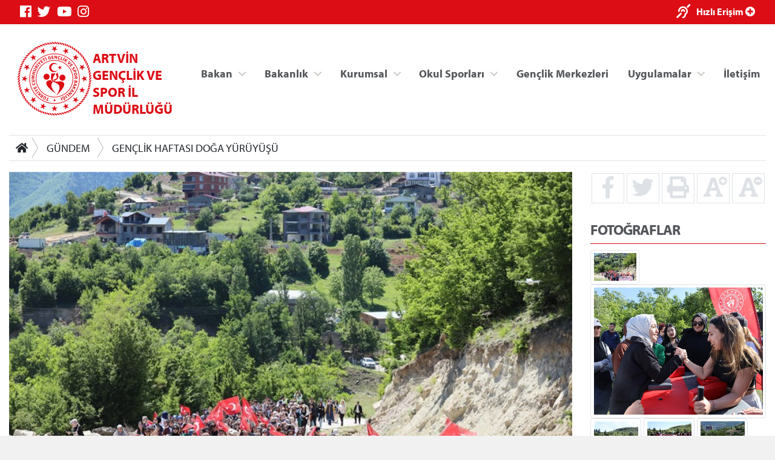

--- FILE ---
content_type: text/html; charset=utf-8
request_url: https://artvin.gsb.gov.tr/HaberDetaylari/1/272520/genclik-haftasi-doga-yuruyusu.aspx
body_size: 42503
content:



<!DOCTYPE html>
<html>
<head id="MainHead"><meta name="Title" content="GENÇLİK HAFTASI DOĞA YÜRÜYÜŞÜ" /><meta name="keywords" content=",GENÇLİK,HAFTASI,DOĞA,YÜRÜYÜŞÜ" /><meta name="image" content="http://artvin.gsb.gov.tr/Public/Images/IM/Artvin/01204/441207323_834833345336856_5529487704442716874_n.jpg" /><meta name="image:secure_url" content="http://artvin.gsb.gov.tr/Public/Images/IM/Artvin/01204/441207323_834833345336856_5529487704442716874_n.jpg" /><meta name="og:image" content="http://artvin.gsb.gov.tr/Public/Images/IM/Artvin/01204/441207323_834833345336856_5529487704442716874_n.jpg" /><meta name="image:type" content="image/jpg" /><meta name="description" content="Gençlik ve Spor İl Müdürlüğü olarak, 15 - 21 Mayıs Gençlik Haftası ve 19 Mayıs Atatürk&#39;ü Anma, Gençlik ve Spor Bayramı kapsamında çeşitli etkinlikler düzenledik." /><meta charset="utf-8" /><meta name="viewport" content="width=device-width, initial-scale=1, shrink-to-fit=no" /><meta name="author" content="T.C. Gençlik ve Spor Bakanlığı" /><title>
	ARTVİN GENÇLİK VE SPOR İL MÜDÜRLÜĞÜ
</title>

    <!-- Favicons -->
    <link rel="icon" href="/assets/img/favicon3.ico" /><link rel="icon" href="/assets/img/favicon3.ico" sizes="192x192" /><link rel="apple-touch-icon-precomposed" href="/assets/img/favicon3.ico" /><meta name="description" content="T.C. Gençlik ve Spor Bakanlığı" /><meta name="keywords" content="Gençlik, Spor, Bakanlık, Gençlik Kampları, Gençlik Merkezleri, Antrenör, Hakem, Federasyonlar, Spor Tesisleri, Gençlik Projeleri Destek Programı" /><meta http-equiv="Content-Language" content="tr" />
    <!-- Eric A. Meyer Reset CSS v2.0 -->
    <link rel="stylesheet" href="https://cdnjs.cloudflare.com/ajax/libs/meyer-reset/2.0/reset.css" />
    <!-- Bootstrap v4.3.0 CSS -->
    <link rel="stylesheet" href="https://stackpath.bootstrapcdn.com/bootstrap/4.3.0/css/bootstrap.min.css" integrity="sha384-PDle/QlgIONtM1aqA2Qemk5gPOE7wFq8+Em+G/hmo5Iq0CCmYZLv3fVRDJ4MMwEA" crossorigin="anonymous" />
    <!-- adobe-font -->
    <link rel="stylesheet" href="https://use.typekit.net/rmy3mwe.css" />
    <!-- FancyBox -->
    <link rel="stylesheet" href="https://cdn.jsdelivr.net/gh/fancyapps/fancybox@3.5.6/dist/jquery.fancybox.min.css" />
    <!-- Swiper CDN -->
    <link rel="stylesheet" href="/assets/css/swiper-bundle.min.css" />
    <!-- font-awesome Stylesheets -->
    <link rel="stylesheet" href="https://use.fontawesome.com/releases/v5.7.0/css/all.css" integrity="sha384-lZN37f5QGtY3VHgisS14W3ExzMWZxybE1SJSEsQp9S+oqd12jhcu+A56Ebc1zFSJ" crossorigin="anonymous" />
    <!-- Custom styles for this template -->
    <link rel="stylesheet" href="/assets/css/_styles.css" /><link rel="stylesheet" href="/assets/css/_responsive.css" />
    <!-- GSB Menü -->
    <link rel="stylesheet" href="/assets/css/gsb_menu.css" /><link rel="stylesheet" href="/assets/css/im_style.css" />
</head>
<body>
    <form method="post" action="./genclik-haftasi-doga-yuruyusu.aspx" id="form1">
<div class="aspNetHidden">
<input type="hidden" name="__VIEWSTATE" id="__VIEWSTATE" value="6aVqQgKOGZF2AYwZpeF62J1VV+Oab+USxzNRbIxg260e5XDzuCrzclr0EQZjnY+DbWXeLJLmFbQ5PxRNqy2sLJyi30dicy/FVnRmu3ht6srEq81HpwBeS0bdCzhnGLYfNURZmCAclHiJZHv+4keMZBvuM9D5OspSSAsJ6Y2PYCgzFQM5hBYlPCmlIbH3aZMbviaSYuZiYEGCBm8BL4Sxv/CybzX1a1wk+x9Vj58JwkP7qm+Yztm/KkPcfhWZpKTvPNgTqDZVRPuHQx3j/1C2GebK/wQ+JwH2bCmtC8BWlWIAec4U4Il+O8e1eAYyHrqGB56rJrwoxoxHhMkhyrx1+TyZnXlcCc46gU9scemzII9J/q8q8A4+PJ487mg374DDSanSUHlm4+DVyGWYtiwXWSObwTdAJkMAbSQ06nqiIlJEiwYk3BFW68Oup08F8Fj2zMWJWOBg5uRY6P57aOsaKwHrtYky3pLmRHnw92ZKGhb6lNgFAaarGV/BglrF3W9HzBMQ4J62PGBSQa0YyVDuPTnRd9bvToljfRWanEM9e/IvVEum45AbmixveswO5/8dDxsWnZKB0mZnoyhRKVZCTfGr97fECn4Tjurh2PZ0IYNJP/jA4gaBfm3vZnbGfddsXriPge8IxRjYo94ffpF3zFgt7lkFiWxJMFVxbLn/Lv7hbP+6A6Kz9qop8S6vmPfHzBw8/InKnD3MP2jg463litLS2cX89V+HC6/LYNBSYjXp0qhiMZ5W5zeTO5iRL1jjmyOWHgPNNNxoAESlb6MEh5eKSbjFmRyYGe33F+LCyuu84J5gMWmMhRBbxuAvlcu349s+x/rEI/anOaRhCZDBBEd6LgiODPlAHlD27ZNF6EWtDZDJWsMjsrSjxrC2oqlAnf+Q/rS8JITUtu6wYcZBA8OyHN64HAcmniaS/cudLJ3Ldqw4v57cfSQtjuH4qWsGyoWVdVtD2ioFjVTHFtG77lDwytLydkeFdH/dvQ0b2jGXgtBKnakuOcx6hxHCNBfCPPlWLgTf/T6EK9qFtd79kI5rzy9WCU90Op8Yze7xrkGb5FFaddtZlEbzc4xBmhZZIuG4Wk4/[base64]/pEIwU/z+kKQ9HW0q7sfjjdjZ0snFubE9DJN8HV9HAYOmBEj1A/FiaYQtQ37X0K2alN6Z2MaBBOeJTw7at8A3HrYTGOWiRxwflug57xHcgpFmH1Vz8vtCieSLVemz2zHZ0VQyiBcYWv6H5lOlKMrSTkEw/6Z5cQBLmK6vfS/KniQ5DEDkXqCtFVYu2z1oFQKIVuMb3cf75aTAUQydlgiQ9ToDer8pHD+RnfgHKisXSbzKglkBu/JSO6rdQKZgGUhNACe83vvPNklbSb6FDIjPVXctybirVoB7idj3tqZFMJQBIrvCd1R65Xp9Pw0poUBTOz4CDa/qfo5O5o2mDHWT58ZvzMSmbkf2lD7E6PSKH0o23CPgO9BUx/Ny4C1LXNZFgktzdIi35PuiJjrd0+oc+8OhPmSJq9YjC1++YvqjhSrTWc1HN5iZe26gzuVmXtKUbYtDLCSgzIJmvQ8O8SSfyEX7xWdKiOKMUAJ0IrYuQ4EzTijbvOMYQ/rCHMeiQuNOV8rBW4pc4Q0ozMTPb0AUcoLUWJDYRR8Ofg5Wmkbmo1WVnxVDs/FJG/c9npS8QUfD07QoxROhGSJlHYC6rfYT/rQeIabMB3/XYlAyTumseG1Mi/xSjNCnn+lPU15xAkh28lhNyrvefaWdmlFQMVJThhwNw4P1xmbnvZKz+ySxrL4Vk8Sm8zAQdNqFli+3+b6vAqehsC9va2kNHhawTrUVOEuazh5QpCAQcLgs4yxaANvn84v5oAR1sEvkAnOTymVAPWp/DfEq44nZ7ajFwmX908Mou2afHJuXHV3PF95exH4DPpMfIWlN6iW4mFzhuBeOcl48+EaOiqhwO9xWdkzNZ8XzkD2gDWRLzanq3Ok5iYed5E15xsD+4CQG9DubVKAk+TDvDAbglkoAzatf1QPhW1lgdHMlRfXTlPz5XFq+fDuX9iUO2fiA/4r+Z4GLiVvO9IZ35s0tPYQl2s7a2XdKqf2PSQPL9Tb6uE8PCqQ5ILpr+cDiC8rWGFXmw70LW7Lkvy+cvVTZsfAgi/lfxU1VJ1oZrrmCmHmNJ6sNxz8VnAPUe/ueje2eDD75yqnqRHhb0rargUuvQZkCusEmIkAaLV15Z9Dx10rKnT6Yc85xDpDisZA1R8GXVnSWn9/v76FMWzuY4ZFh14N2jazqth7hOi4E3G+05kVwMaibeF+Hg8Xy+ls8NjfLR1FvFDe4dZWT6nU9/z1okLiII3seFQXq31AcbnmdMecL6Twzksz06Tsj1o8u7LvYK50Zbug0nehHH0s4S+SPvlxmNQZAWwbzWL3mb1XDup0f5vgBR8IATtYkQErXSTswihXJ9S7OKCD3DAPJ7qK65zqvc8r2KuIbjpj6WzOcUkfUJomZil/stowjdkragBZYxxt9qSTS3zKajcYlaWB/5L8s/8xdWTYLzUxlRyhkkFReT3doYdFLg/[base64]/HXq2feZ8AY8+t6XmKnDoZ6SkXiglnQIZ7UsmJLhFkd9nBJazBcCcSl4aU2uNGKYTpKiSxiDUV62w7vIEGgfr2ragg89JRoE+CAx4Pq/u+Z1Tb2NM5DcA241NVzQcBcuAYNlxnbBWj3AuqebGAtP2JdIImeZBEqwllR/26mh3xF6Oqne+6XqEiRfi2I0xgNyLnMlU2FSBfeyP6A0rV7bIFn9BcZveJ3mIWhYe31B0p0VfS5og73/hozsahcb2aJL0H9qoabUltpjiGaiguqCDQkdnuPgptctMq4U7O7q56yq7Fql4cUk8BwiZG/OdsPIMOcKN3F228yqYruomMj/lq/nzrHBgxPfsjru/dEevmb7n3tXvXorysRXs2uwlfX4XDcpzMf8l286aWJblBJuW1qqyXaa0sFDfE0FInDWki0+3agq4/mt3aahibU/OZReE+uAjCYrl3Kx73956HcZYdOjkWYDIVBHWbqFU7Xaqk66pyiIwnyCC//rtW8JUnP7BRmFcZktLSIKpHKuMpbRrfht4exsmA9CWnV9rDy7IaPoQdwyV1dGQyJkWjYy+mdbbXT8grFS7iFChedNs9Z/UmLm7RdCrb9sI4/iUTs1IMFfvoD7lheB9fKvS7pJYRMgUglJHRF+nsiOqJc8jJG7fPs+33VDPGet33r2kxuYeAFZlpf9GO745XdFunCtLXGxsD1tdZ7xr4nvuFSghCBdCWI9ebThJVD1IUi7noB+MNELEOiCzy49l2V0YTcmhmoFQ1DnmqTt3MYt/JcFZ3HHazssWtk2m3Ao+EO7qsBD1rx6d34SQu/FO+0xTq4CKQcOr41lkpk/knR19rRQcTMuALq4f6yeMMWe/9NZfpYHVirqW8yB4oAW3KEVZADxUD/XXuIWqvtbgTw4N9nIilTUyc9aIknsiosPABeKYSibMkU/[base64]/kvmay0/l/LuolVC5E/XKY8HF9VYuWr3VMoQuYcl4AZD/81i/c+n9naRRH3kGrS+WZKlqn6sOOHX11G4Hl9UKw7Twmv9OEjKbE5XTimE5qEEQs7cR3qKJzKb7wCyYWOe1XOIUCw3tCwoTpM/7e6/WwsRFwDReeapjkfnQiJlIAM/FMXJiF5jw7i0kTGvBUuLu0rznaXBdM0/CG/5lQzId/yeEFMcB9LjuRiC7+oPfqbWSGdjmmHkotQF1maDzW9poj25U6+WSNFIBxqQd6Gc+OpaOjxYmPcVzQycc5Yh2y5ySyTfGHQ2CzWhv4vuduGArHLomV6ipf3Llfqm4C+UFuO/dDBxZ7s1rtSttV9w12h5hWgafFyQ9CPsuWenTyWequRL90AyRyDIsiOPXTzMYNJadYeU/fzgv6JoiTWPN/pcJyLOaxil/3hKsLtwKQYbVNpLmBRbcQBKONDZxOIlrnHiI+vxSvQKzKxpNgM1r8n0MZmRpoSYZuYJrPCBHDi+NvPTFcRKMCJmpgECT6Z/UrO62yCnc7Ha2z8+rYorMf60cLQLWq2rAjBf02CC+2kP+QsMpYpeaJhHoq7ENQ/RcHnbOS0s0Mtz3wDPgLzz4PrIgnMtqhJqL7Jy7xKHgNdPf/4q4ps75JKjBpzSzwpO9TrckkJXgV1ytvz66OF013WKmchAp5TVR+UAdA2Pp5BJOYEFKOnfbfIeOg0BhVpdsIgoOM/JEgXtZ5g9B49fE/TXmVwtvwE9YuhTiz+36hA3uuVn/PLtwXqaoVaz3T6tCvnWt39wTPb9AndPr8nEROMUbfsvT/jZ3dVHAedr19NlcdHdqqOxgK4lU01Umpxq0FzqiL4PIksL8HQgZem3Th+oO9WQdNOWf6uwr9ScXz4AgZunMPGOQrBpI/9jy+2l8MTO4fMAFP0UgTGrUqr4BCV11Z5/v3Zfj2qqe5V44dm68JsOmGd9OswkCIaEJTXBVZFRUNxUqiQft8gbKepc2v2zKYY4wW/VHTE8NaqgRQjFCiUeDPlUeLGmPuKApTruMECvQVcfy0Na0Ge68QIIpZkWkLnriqH06cDGM3/c8XOxiEx2EWmiWO1VvgCelS/QNKryawX8xFd6pTqnVPnCrcY+YxNdRMGjxeWr/LDbDMJZeCmzUeVJm+4oBAwPxAaPNiLQLIql61HNJuE3rXVzX5IqD0Qpxd7z1S7JsqKJaZpr2lhnvy3YSgJw1m3whcLmYlwkoE/y4p7qR+ME3tsVaK9x0coD369hLjjvDVO+mQ+0BVsbzov6iQUij3R7H1f5Ab3rTd8BTe8cQ4sBNrQkKqhwTB1EYs0P0UAcWM+HQy0WvflsBKCTRavTet1ADg5luZZwQ1QqzBb8mmLMGjK5WvWqw4kZ3i4dXotBve50Kz6PuXKDNpDAHQTQrNOYVLpAP/spXJ0pIMwlaRIkC3qEUEV4gyVzOW0khCnpFpDE6v6NqHRhMz0T7pS6IpgEzNhX4oJKEvPtR9fa1qEKAf72WaUo4y0X8YQ74BRz0uM6q3S9ZCEZbUVAt/A89Lyh3R4zyJcFKOYrqP/++qH4LYsnl5g90eJKcF3rIwgUos5w8YSD85l2g8aV6PbiZB+6ayOm4xWlBzLnvP0H2+WnkZpg4nltGV5CJ5yYhDosWvrO9ZAY2cKq8ZQHj0VskfUhsJ+nobrvGch89R+UiHmLICU3f+Uh4dM83WnTsbBNx3dxDx+iUVFkhdm/THa06pZV/cSH+jU1LW6yk10aUrY65Bi212H1OutQRWxUYyQRr6btKwJ8m0unWRETJQZyLNJCdDrTS90p3PGm8N0WiNk8yZ3kaEKawr7zT/ijeLrFrm3dAA0myapV4LHjHG+Aq3GQbh2ArkWr49yILjmV+SOuRwu2QntrsQ0zQJSydCU6pe5dCvgZ+vQGdnV0oiAu6PqIPimsv7Pfb7FpZH31E9uhSF4nc+35DxoT0HWjFYCaYM8H1HOvGL6kRT2P9Ez0i5k1TQVhSt9xpwUjzyOCyPZas9XAs4Ed3cvuNq/wAV5D/7NZdYL5Hi2o2K+XXVzaDnUGSVoD8C5CyBA8MXzQQMFOZA37BBE+euKlRBMlvXRTxAOMCQtZUX7hBGX5zzEYOpXNn9x7x8f++KR1RKtJOCuwb9mpai6RnzU580uNUr8EiBcE7dgjYjsbs/M+RFQsVZW+4EhoZAkTRAXIHoUyFC23aiENjYXAOa4/ztpeAxwroFemZL3tsj+4jti04JVvlB2MTGkWN/8UKpYKwCnikuLVJS+bWZBvRSzBZa7Teu8Zz8hx0kQIfeVCUdejRaZj9EQ3sWJWcqnoQNPjMWpD9Z1jdCRKxhpZ9B8xhcckNp3g+Hcsz/H1tOrJ/kZ46vz7wI8kqDn/QGHGv5IWBoaw5yaJU8NgwE3vFC3nZEhbOIFMnhiXsO4thERJLOd2YzUMiXTFqz3oOSCtcRgY8lQXDGWUVtr3l2sYoSK8IR+NhN9bFb/7Yu6aaHrye1AvIR0onC7Ng++S0qcyvMyRDajIPwdFsrNYKKnAprmSQaEnimnZmvf+DH6jy0/e9sUhT5xm7oqLg/UI30ftcg7hg=" />
</div>

<div class="aspNetHidden">

	<input type="hidden" name="__VIEWSTATEGENERATOR" id="__VIEWSTATEGENERATOR" value="CA599B58" />
</div>

        <!-- topnavbar -->
        <nav id="topnavbar" class="navbar kurumsal-kirmizi-bg">
            <div class="container" style="background: none;">
                <ul class="socials d-flex flex-row">
                    <li><a title="Facebook" class="facebook" href="https://www.facebook.com/gencliksporbak" target="_blank"><i class="fab fa-facebook"></i></a></li>
                    <li><a title="Twitter" class="twitter" href="https://twitter.com/gencliksporbak/" target="_blank"><i class="fab fa-twitter"></i></a></li>
                    <li><a title="Youtube" class="youtube" href="https://www.youtube.com/gencliksporbak" target="_blank"><i class="fab fa-youtube"></i></a></li>
                    <li><a title="Instagram" class="instagram" href="https://www.instagram.com/gencliksporbak" target="_blank"><i class="fab fa-instagram"></i></a></li>
                    
                </ul>
                <ul class="hizli-erisim d-flex flex-row">
                    <li><a href="javascript:void(0)" onclick="sesliOkuFunc()" title="Sesli Oku"><span class="ml-auto deaf"><i class="fas fa-deaf"></i></span></a></li>
                    <li><a href="#"><span class="ml-auto circle" onclick="openNav()">Hızlı Erişim <i class="fas fa-plus-circle"></i></span></a></li>
                </ul>
            </div>
        </nav>
        <div class="container">
            <header class="main-header d-flex flex-row">
                <a class="logo" href="/">
                    <div class="">
                    <img src="https://cdn1.gsb.gov.tr/img/logo/gsb-logotype-128px.png" class="float-left" alt="ARTVİN GENÇLİK VE SPOR İL MÜDÜRLÜĞÜ" title="ARTVİN GENÇLİK VE SPOR İL MÜDÜRLÜĞÜ">
                    </div>
                    <div class="mt-3">
                    <span class="kurumsal-kirmizi-color" style="font-weight: bold; font-size: 1.2em">ARTVİN GENÇLİK VE SPOR İL MÜDÜRLÜĞÜ</span>
                    </div>
                </a>
                <ul class="header-buttons justify-content-end">

                    <li><a class="nav-trigger" href="#primary-nav"><span></span></a></li>
                </ul>

                <div class="ng-scope" ng-app="liveSearchModule" ng-controller="SearchController">
                    <div class="row">
                        <div id="search" class="search" style="">
                            <form class="ng-pristine ng-valid">
                                <input type="search" placeholder="Arama..." ng-model="searchText" class="ng-pristine ng-valid">
                            </form>

                        </div>

                    </div>
                </div>
                <ul class="desktop-menu"></ul>

            </header>
            <main class="main-content pb-3">
                
    

<div class="border-top border-bottom mt-3 mb-3 d-none d-lg-block d-print">

    <nav aria-label="breadcrumb">
        <div class="btn-group btn-breadcrumb">
            <a href="/" class="btn btn-default" style="outline:0;"><i class="fa fa-home"></i></a>
            
                    <a  class="btn btn-default" href="/HaberListesi/1">GÜNDEM</a>
                
                    <a  class="btn btn-default" href="">GENÇLİK HAFTASI DOĞA YÜRÜYÜŞÜ</a>
                
            
        </div>
        &nbsp;
    </nav>

</div>


    <div class="row">


        <div class="col-12 col-sm-12 col-md-12 col-lg-9 col-xl-9">

            <div id="haberDetayControls">
                <div class="clearfix">

                    
                           
                        
                            <div class="carousel-item active">
                                <img class="w-100 mb-3" src="/public/images/IM/Artvin/01204/441207323_834833345336856_5529487704442716874_n.jpg" alt=''>
                            </div>
                        
                            <div class="carousel-item ">
                                <img class="w-100 mb-3" src="/public/images/IM/Artvin/01204/443717943_834834695336721_4836387455896499981_n.jpg" alt=''>
                            </div>
                        
                            <div class="carousel-item ">
                                <img class="w-100 mb-3" src="/public/images/IM/Artvin/01204/441188051_834834602003397_3600272142985845953_n.jpg" alt=''>
                            </div>
                        

                  
                </div>
             
            </div>
              <div style="text-align: right; font-size: 0.8rem; color: #888;">
                18.05.2024
            </div>
            <div class="Text sesliOku d-print-inline well">
                <p style="text-align: center;"><strong>GENÇLIK HAFTASI DOĞA Y&Uuml;R&Uuml;Y&Uuml;Ş&Uuml;&nbsp;</strong></p>
<p><span style="white-space: pre;">	</span>Gençlik ve Spor İl M&uuml;d&uuml;rl&uuml;ğ&uuml; olarak, 15 - 21 Mayıs Gençlik Haftası ve 19 Mayıs Atat&uuml;rk'&uuml; Anma, Gençlik ve Spor Bayramı kapsamında çeşitli etkinlikler d&uuml;zenledik.</p>
<p>&nbsp;<span style="white-space: pre;">	</span>Bu yılki kutlamalar, gençlerimizin doğayla iç içe olacağı ve sportif aktivitelerle eğleneceği bir programla zenginleştirildi.</p>
<p><span style="white-space: pre;">	</span>Çoruh Kız &Ouml;ğrenci Yurdumuzdan başlayarak gençlerimizle birlikte Vezirk&ouml;y mevkiine doğa y&uuml;r&uuml;y&uuml;ş&uuml; gerçekleştirildi.&nbsp;</p>
<p><span style="white-space: pre;">	</span>Etkinlik, gençlerimizin doğayla buluşmasını sağlayarak fiziksel ve mental olarak dinlenmelerine katkıda bulundu.</p>
<p><span style="white-space: pre;">	</span>Etkinlikler kapsamında d&uuml;zenlenen aktiviteler, katılımcıların b&uuml;y&uuml;k ilgisini çekti. Halat çekme, çuval yarışı, horon ve halay gibi geleneksel oyunlar gençler arasında kıyasıya rekabete ve eğlenceye sahne oldu.&nbsp;</p>
<p><span style="white-space: pre;">	</span>Etkinlikler sırasında Artvin Çoruh &Uuml;niversitesi tarafından gençlere yemek ikramında bulunulurken, Orman B&ouml;lge M&uuml;d&uuml;rl&uuml;ğ&uuml; de çay ikramıyla etkinliğe katkıda bulundu.</p>
            </div>

        </div>



        <div class="col-12 col-sm-12 col-md-12 col-lg-3 col-xl-3 col-right-border1 d-print-none">

            <aside>


               <ul class="haberDetayButonlar d-flex flex-row text-center">
                    <a class=" w-25" href="http://www.facebook.com/sharer.php?u=http://artvin.gsb.gov.tr/HaberDetaylari/1/272520/genclik-haftasi-doga-yuruyusu.aspx"><li><i class="fab fa-facebook-f fa-2x" title="Facebook'ta Paylaş"></i></li></a>
                    <a class=" w-25" href="https://twitter.com/intent/tweet?text=http://artvin.gsb.gov.tr/HaberDetaylari/1/272520/genclik-haftasi-doga-yuruyusu.aspx"><li><i class="fab fa-twitter fa-2x" title="Twitter'da Paylaş"></i></li></a>
                    <a class=" w-25" href="#" onclick="window.print();return false"><li><i class="fas fa-print fa-2x" title="Yazıcıya Gönder"></i></li></a>
                    <a class="fontSizePlus w-25" href="javascript:void(0)"><li><i class="fas fa-font fa-2x"></i><i class="fas fa-plus-circle" style="position:absolute;margin-left: -7px;font-size: 14px;" title="Font Büyüt"></i></li></a>
                    <a class="fontSizeMinus w-25" href="javascript:void(0)"><li><i class="fas fa-font fa-2x"></i><i class="fas fa-minus-circle" style="position:absolute;margin-left: -7px;font-size: 14px;" title="Font Küçült"></i></li></a>
                </ul>    

                <div id="MainContentHolder_DivHaberResim" class="HaberVideo">
                    <div class="headline mt-4">
                        <h3><strong>FOTOĞRAFLAR</strong></h3>
                    </div>

                    
                            <a href="/Public/Images/IM/Artvin/01204/441207323_834833345336856_5529487704442716874_n.jpg" data-fancybox="haberThumbs">
                                <img src='/public/Images/IM/Artvin/01204/thumbs/441207323_834833345336856_5529487704442716874_n$75x55.jpg' class="img-thumbnail"></a>


                        
                            <a href="/Public/Images/IM/Artvin/01204/443717943_834834695336721_4836387455896499981_n.jpg" data-fancybox="haberThumbs">
                                <img src='/public/Images/IM/Artvin/01204/thumbs/443717943_834834695336721_4836387455896499981_n$75x55.jpg' class="img-thumbnail"></a>


                        
                            <a href="/Public/Images/IM/Artvin/01204/441188051_834834602003397_3600272142985845953_n.jpg" data-fancybox="haberThumbs">
                                <img src='/public/Images/IM/Artvin/01204/thumbs/441188051_834834602003397_3600272142985845953_n$75x55.jpg' class="img-thumbnail"></a>


                        
                            <a href="/Public/Images/IM/Artvin/01204/441158646_834833855336805_7078432354876843927_n.jpg" data-fancybox="haberThumbs">
                                <img src='/public/Images/IM/Artvin/01204/thumbs/441158646_834833855336805_7078432354876843927_n$75x55.jpg' class="img-thumbnail"></a>


                        
                            <a href="/Public/Images/IM/Artvin/01204/441157346_834833275336863_1265714845101191668_n.jpg" data-fancybox="haberThumbs">
                                <img src='/public/Images/IM/Artvin/01204/thumbs/441157346_834833275336863_1265714845101191668_n$75x55.jpg' class="img-thumbnail"></a>


                        
                            <a href="/Public/Images/IM/Artvin/01204/443822740_834833492003508_7694653235672791579_n.jpg" data-fancybox="haberThumbs">
                                <img src='/public/Images/IM/Artvin/01204/thumbs/443822740_834833492003508_7694653235672791579_n$75x55.jpg' class="img-thumbnail"></a>


                        
                            <a href="/Public/Images/IM/Artvin/01204/441182500_834834002003457_2779683136027902118_n.jpg" data-fancybox="haberThumbs">
                                <img src='/public/Images/IM/Artvin/01204/thumbs/441182500_834834002003457_2779683136027902118_n$75x55.jpg' class="img-thumbnail"></a>


                        
                            <a href="/Public/Images/IM/Artvin/01204/441207323_834833345336856_5529487704442716874_n_1.jpg" data-fancybox="haberThumbs">
                                <img src='/public/Images/IM/Artvin/01204/thumbs/441207323_834833345336856_5529487704442716874_n_1$75x55.jpg' class="img-thumbnail"></a>


                        
                            <a href="/Public/Images/IM/Artvin/01204/443822752_834832535336937_7473310299378027562_n.jpg" data-fancybox="haberThumbs">
                                <img src='/public/Images/IM/Artvin/01204/thumbs/443822752_834832535336937_7473310299378027562_n$75x55.jpg' class="img-thumbnail"></a>


                        
                </div>



                

                <div class="headline mt-4">
                    <h3>DİĞER <strong>HABERLER</strong> </h3>
                </div>
                <ul class="">

                    

                            <li class="list-group-item list-group-item-action">
                                <a href='/HaberDetaylari/1/13/293472/2025-–-2026-egitim-ogretim-yili-okul-sporlari-basliyor.aspx'>2025 – 2026 EĞİTİM ÖĞRETİM YILI OKUL SPORLARI BAŞLIYOR </a>
                            </li>
                            
                        

                            <li class="list-group-item list-group-item-action">
                                <a href='/HaberDetaylari/1/13/293285/artvinde-avrupa-spor-haftasi-kapanisi-ve-amator-spor-haftasi-acilisi-gerceklestirildi.aspx'>ARTVİN’DE AVRUPA SPOR HAFTASI KAPANIŞI VE AMATÖR SPOR HAFTASI AÇILIŞI GERÇEKLEŞTİRİLDİ </a>
                            </li>
                            
                        

                            <li class="list-group-item list-group-item-action">
                                <a href='/HaberDetaylari/1/13/292816/spor-tesisi-kullanim-talep-formu.aspx'>SPOR TESİSİ KULLANIM TALEP FORMU </a>
                            </li>
                            
                        

                            <li class="list-group-item list-group-item-action">
                                <a href='/HaberDetaylari/1/13/292102/sporcu-egitim-merkezleri-basvurulari-basliyor.aspx'>SPORCU EĞİTİM MERKEZLERİ BAŞVURULARI BAŞLIYOR </a>
                            </li>
                            
                        

                            <li class="list-group-item list-group-item-action">
                                <a href='/HaberDetaylari/1/13/291548/havuz-calisma-saatlerimiz-guncellendi.aspx'>HAVUZ ÇALIŞMA SAATLERİMİZ GÜNCELLENDİ! </a>
                            </li>
                            
                        

                            <li class="list-group-item list-group-item-action">
                                <a href='/HaberDetaylari/1/13/291445/birlik-ruhuyla-15-temmuzu-andik.aspx'>Birlik Ruhuyla 15 Temmuz'u Andık </a>
                            </li>
                            
                        

                            <li class="list-group-item list-group-item-action">
                                <a href='/HaberDetaylari/1/13/290902/gsb-spor-okullari-aciliyor.aspx'>GSB SPOR OKULLARI AÇILIYOR... </a>
                            </li>
                            
                        

                </ul>

                    <a class="btn-block btn bg-light text-dark mt-1" href='/HaberListesi/1'>
                        <span id="MainContentHolder_lblArsiv">HABER ARŞİVİ &raquo;</span></a>  

            </aside>

        </div>
        
        </div>


            </main>

        </div>
        <!-- footer -->
        <footer class="d-print-none mt-5 mb-5">
            <div class="container" style="background: none;">
                <div class="logo-link">
                    <ul class="d-flex flex-row justify-content-end">
                        <li>
                            <a target="_blank" href="https://gsb.gov.tr/ataturk-kosesi.html">
                                <img class="img-fluid" src="/images/ataturk-kosesi-icon.png">
                            </a>
                        </li>
                        <li>
                            <a href="https://www.cimer.gov.tr/" target="_blank">
                                <img class="img-fluid" src="/images/cimer.png">
                            </a>
                        </li>
                        <li>
                            <a href="http://www.guvenlinet.org/" target="_blank">
                                <img class="img-fluid" src="/images/guvenli_internet.png">
                            </a>
                        </li>
                        <li>
                            <a href="http://www.guvenliweb.org.tr/" target="_blank">
                                <img class="img-fluid" src="/images/guvenli_web.png">
                            </a>
                        </li>
                        <li>
                            <a href="http://www.ihbarweb.org.tr/" target="_blank">
                                <img class="img-fluid" src="/images/ihbar_web.png">
                            </a>
                        </li>
                         <li>
		                  	<a href="https://alo191uyusturucu.saglik.gov.tr/" target="_blank">
		                        <img class="img-fluid" src="/images/alo191.jpg">
		                    </a>
		                </li>
		                <li>
		                    <a href="javascript:void(0);">
		                        <img class="img-fluid" src="/images/gsb-kim.jpg">
		                    </a>
		                </li>
		                <li>
		                    <a href="https://www.ilan.gov.tr/" target="_blank">
		                        <img class="img-fluid" src="/images/ilan.gov.tr-logo.png">
		                    </a>
		                </li>
                    </ul>
                </div>
            </div>
        </footer>

        <div class="overlay"></div>

        

<nav class="nav primary-nav navbar-collapse justify-content-end d-print-none">
   <ul id="primary-nav" class="primary-nav">
        <li class="has-children">
            <a target="_blank" href="#" title="Bakan" class="">Bakan</a>
            <ul class="BakanMenusu is-hidden">
                <content>
            <h5 style="font-weight: 700;">Dr. Osman Aşkın BAK</h5>
            <p>T.C. Gençlik ve Spor Bakanı</p>
        </content>
                <li class="go-back"><a target="_blank" href="#0" title="Ana Menüye Git">Ana Menüye Git</a></li>
                <li class="see-all"></li>
                <li class="item"><a target="_blank" href="https://gsb.gov.tr/bakan.html" title="Bakan Biyografi">Biyografi</a></li>
                <li class="item"><a target="_blank" href="https://gsb.gov.tr/bakan.html" title="Fotoğraflar">Fotoğraf Albümü</a></li>
            </ul>
        </li>
        <li class="has-children">
            <a href="#" title="Bakanlık" class="">Bakanlık</a>
            <ul class="secondary-nav is-hidden">
                <li class="go-back"><a href="#0" title="Önceki Menüye Git">Önceki Menüye Git</a></li>
                <li class="see-all"></li>
                <li class="has-children wy35">
                    <a href="#" title="Bakan Yardımcıları">Bakan Yardımcıları</a>
                    <ul class="is-hidden">
                        <li class="go-back"><a href="#0" title="Önceki Menüye Git">Önceki Menüye Git</a></li>
                        <li class="see-all"></li>

                        <li class="item"><a target="_blank" href="https://gsb.gov.tr/dr-enes-eminoglu.html" title="Dr. Enes Eminoğlu">Dr. Enes Eminoğlu</a></li>
                        <li class="item"><a target="_blank" href="https://gsb.gov.tr/halis-yunus-ersoz.html" title="Halis Yunus Ersöz">Halis Yunus Ersöz</a></li>
                        <li class="item"><a target="_blank" href="https://gsb.gov.tr/hamza-yerlikaya.html" title="Hamza Yerlikaya">Hamza Yerlikaya</a></li>
                        <li class="item"><a target="_blank" href="https://gsb.gov.tr/doc-dr-safa-kocoglu.html" title="Doç. Dr. Safa Koçoğlu">Doç. Dr. Safa Koçoğlu</a></li>
                    </ul>
                </li>
                <li class="has-children ">
                    <a href="#" title="Bakanlık">Bakanlık</a>
                    <ul class="is-hidden">
                        <li class="go-back"><a href="#0" title="Önceki Menüye Git">Önceki Menüye Git</a></li>
                        <li class="see-all"></li>
                        <li class="item"><a target="_blank" href="https://gsb.gov.tr/tarihce.html" title="Tarihçe">Tarihçe</a></li>
                        <li class="item"><a target="_blank" href="https://gsb.gov.tr/misyon-vizyon.html" title="Tarihçe">Misyon, Vizyon</a></li>
                        <li class="item"><a target="_blank" href="https://gsb.gov.tr/teskilat-semasi.html" title="Teşkilat Şeması">Teşkilat Şeması</a></li>
                        <li class="item"><a target="_blank" href="https://gsb.gov.tr/mevzuat.html" title="Mevzuat">Mevzuat</a></li>
                    </ul>
                </li>

                <li class="has-children">
                    <a target="_blank" href="#" title="Basın Odası">Basın Odası</a>
                    <ul class="is-hidden">
                        <li class="go-back"><a target="_blank" href="#0" title="Önceki Menüye Git">Önceki Menüye Git</a></li>
                        <li class="see-all"></li>
                        <li class="item"><a target="_blank" href="http://gsb.gov.tr" title="Bakanlık Gündemi">Bakanlık Gündemi</a></li>
                        <li class="item"><a target="_blank" href="http://gsb.gov.tr" title="Basın Açıklamaları">Basın Açıklamaları</a></li>
                    </ul>
                </li>

            </ul>
        </li>

        <li class="has-children ">
            <a target="_blank" href="#" title="Kurumsal" class="">Kurumsal</a>
            <ul class="secondary-nav is-hidden">
                <li class="go-back"><a target="_blank" href="#0" title="Ana Menüye Git">Ana Menüye Git</a></li>
                <li class="see-all"></li>
                <li class="has-children kurumlinkler">
                    <a target="_blank" href="#" title="Bakan Yardımcıları">Kurumsal</a>
                    <ul class="is-hidden">
                        <li class="go-back"><a target="_blank" href="#0" title="Önceki Menüye Git">Önceki Menüye Git</a></li>
                        <li class="see-all"></li>

                        
                                <li class="item"><a href='/Sayfalar/1955/316/İletişim.aspx'
                                    target='' title='İletişim'>
                                    İletişim</a></li>
                            
                                <li class="item"><a href='/Sayfalar/2145/316/İhaleler.aspx'
                                    target='' title='İhaleler'>
                                    İhaleler</a></li>
                            
                                <li class="item"><a href='/Sayfalar/2244/316/&#214;zel Beden Eğitimi ve Spor Tesisleri.aspx'
                                    target='' title='Özel Beden Eğitimi ve Spor Tesisleri'>
                                    Özel Beden Eğitimi ve Spor Tesisleri</a></li>
                            
                                <li class="item"><a href='/Sayfalar/644/316/Basında Biz.aspx'
                                    target='' title='Basında Biz'>
                                    Basında Biz</a></li>
                            
                                <li class="item"><a href='/Sayfalar/639/316/Y&#246;netim.aspx'
                                    target='' title='Yönetim'>
                                    Yönetim</a></li>
                            
                                <li class="item"><a href='/Sayfalar/640/316/İl&#231;e M&#252;d&#252;rl&#252;kleri.aspx'
                                    target='' title='İlçe Müdürlükleri'>
                                    İlçe Müdürlükleri</a></li>
                            
                                <li class="item"><a href='/Sayfalar/641/316/İl Spor Dalı Temsilcileri.aspx'
                                    target='' title='İl Spor Dalı Temsilcileri'>
                                    İl Spor Dalı Temsilcileri</a></li>
                            
                                <li class="item"><a href='/Sayfalar/642/316/Faaliyetler.aspx'
                                    target='' title='Faaliyetler'>
                                    Faaliyetler</a></li>
                            
                                <li class="item"><a href='/Sayfalar/643/316/Bilgi Formları.aspx'
                                    target='' title='Bilgi Formları'>
                                    Bilgi Formları</a></li>
                            
                                <li class="item"><a href='/Sayfalar/645/316/Kul&#252;p İşlemleri.aspx'
                                    target='' title='Kulüp İşlemleri'>
                                    Kulüp İşlemleri</a></li>
                            

                    </ul>
                </li>

            </ul>
        </li>

        <li class="has-children ">
            <a target="_blank" href="#" title="Kurumsal" class="">Okul Sporları</a>
            <ul class="secondary-nav is-hidden">
                <li class="go-back"><a target="_blank" href="#0" title="Ana Menüye Git">Ana Menüye Git</a></li>
                <li class="see-all"></li>
                <li class="has-children kurumlinkler">
                    <a target="_blank" href="#" title="Bakan Yardımcıları">Okul Sporları</a>
                    <ul class="is-hidden">
                        <li class="go-back"><a target="_blank" href="#0" title="Önceki Menüye Git">Önceki Menüye Git</a></li>
                        <li class="see-all"></li>

                        
                                <li class="item"><a href='/Sayfalar/646/399/Tertip Kurulları.aspx'>
                                    Tertip Kurulları</a></li>
                            
                                <li class="item"><a href='/Sayfalar/647/399/Mevzuat ve Y&#246;netmelikler.aspx'>
                                    Mevzuat ve Yönetmelikler</a></li>
                            
                                <li class="item"><a href='/Sayfalar/648/399/Yarışma Talimatları.aspx'>
                                    Yarışma Talimatları</a></li>
                            
                                <li class="item"><a href='/Sayfalar/649/399/Lisans İşlemleri.aspx'>
                                    Lisans İşlemleri</a></li>
                            
                                <li class="item"><a href='/Sayfalar/651/399/Fikst&#252;r.aspx'>
                                    Fikstür</a></li>
                            
                                <li class="item"><a href='/Sayfalar/652/399/Ma&#231; Sonu&#231;ları.aspx'>
                                    Maç Sonuçları</a></li>
                            
                        
                                <li class="item"><a href='/Sayfalar/653/399/Cezalı Sporcular.aspx'>
                                    Cezalı Sporcular</a></li>
                            
                                <li class="item"><a href='/Sayfalar/654/399/Gerekli Belgeler.aspx'>
                                    Gerekli Belgeler</a></li>
                            
                                <li class="item"><a href='/Sayfalar/655/399/Okulsportal.aspx'>
                                    Okulsportal</a></li>
                            
                                <li class="item"><a href='/Sayfalar/656/399/Linkler.aspx'>
                                    Linkler</a></li>
                            

                    </ul>
                </li>




            </ul>
        </li>
        <li><a href="//e-genc.gsb.gov.tr/EGenc/Kurum/KurumList?kurumTipEnum=GenclikMerkezi" title="İletişim">Gençlik Merkezleri</a></li>
        
        
    <li class="has-children ">
        <a target="_blank" href="#" title="Kurumsal" class="">Uygulamalar</a>
        <ul class="secondary-nav is-hidden">
            <li class="go-back"><a target="_blank" href="#0" title="Ana Menüye Git">Ana Menüye Git</a></li>
            <li class="see-all"></li>
            <li class="has-children ministry-related menubglogo">
                <ul class="is-hidden">
                    <li class="go-back"><a target="_blank" href="#0" title="Önceki Menüye Git">Önceki Menüye Git</a></li>
                    <li class="see-all"></li>
                    
                    <li class="item"><a href="https://spor.sgm.gov.tr/" target="_blank">Spor Bilgi Sistemi</a></li>
                    <li class="item"><a href="https://gencbis.gsb.gov.tr/" target="_blank">Gençlik Bilgi Sistemi</a></li>

                        <li class="item"><a href='/FotografGalerisi'>Fotoğraf Arşivi</a></li>
                        <li class="item"><a href='/VideoGalerisi/370'>Video Galeri</a></li>

                    

                </ul>
            </li>

        </ul>
    </li>
        
        <li><a href="/Sayfalar/1955/-1/iletisim" title="İletişim">İletişim</a></li>
    </ul>
    <!-- /End: primary-nav -->

</nav>




        

<div id="HizliErisimMenu" class="overlay2">

    <!-- Overlay content -->
    <div class="overlay2-content">
        <div class="container" style="background: none;">
            <a href="javascript:void(0)" class="closebtn" onclick="closeNav()">&times;</a>

            <img src="/assets/img/gsblogo-2019.svg" class="w-50">

            <div class="gsb-row row mt-5 mb-5">
                
                <div class="col-xl-3 col-4 ">
                    <a href="https://gencbis.gsb.gov.tr/" target="_blank">
                        <img src="/assets/img/icon/gencbilgisis.png">
                        <h3 class="text-center h6">Genç Bilgi Sistemi</h3>
                    </a>
                </div>
                <div class="col-xl-3 col-4 ">
                    <a href="https://spor.gsb.gov.tr/" target="_blank">
                        <img src="/assets/img/icon/sporbilgi.png">
                        <h3 class="text-center h6">Spor Bilgi Sistemi</h3>
                    </a>
                </div>

           
                <div class="col-xl-3 col-4 ">
                    <a href="https://gsb.gov.tr/iletisim.html" target="_blank">
                        <img src="/assets/img/icon/kyk-islemler.png">
                        <h3 class="text-center h6">Kredi/Yurt İşlemleri</h3>
                    </a>
                </div>
                <div class="col-xl-3 col-4 ">
                    <a href="https://kygm.gsb.gov.tr/" target="_blank">
                        <img src="/assets/img/icon/e-odeme.png">
                        <h3 class="text-center h6">Kredi/Yurt E-Ödeme</h3>
                    </a>
                </div>


            </div>
        </div>

    </div>
</div>





    </form>

    <!-- jQuery first, then Popper.js, then Bootstrap JS -->
    <script src="https://cdnjs.cloudflare.com/ajax/libs/jquery/3.3.1/jquery.slim.min.js" integrity="sha384-q8i/X+965DzO0rT7abK41JStQIAqVgRVzpbzo5smXKp4YfRvH+8abtTE1Pi6jizo" crossorigin="anonymous"></script>
    <script src="https://cdnjs.cloudflare.com/ajax/libs/jquery/3.3.1/jquery.min.js" crossorigin="anonymous"></script>
    <!-- swipper -->
    <script src="https://unpkg.com/swiper@5.3.6/js/swiper.js"></script>
    <script src="https://cdnjs.cloudflare.com/ajax/libs/popper.js/1.14.6/umd/popper.min.js" integrity="sha384-wHAiFfRlMFy6i5SRaxvfOCifBUQy1xHdJ/yoi7FRNXMRBu5WHdZYu1hA6ZOblgut" crossorigin="anonymous"></script>
    <script src="https://stackpath.bootstrapcdn.com/bootstrap/4.2.1/js/bootstrap.min.js" integrity="sha384-B0UglyR+jN6CkvvICOB2joaf5I4l3gm9GU6Hc1og6Ls7i6U/mkkaduKaBhlAXv9k" crossorigin="anonymous"></script>
    <!-- FancyBox -->
    <script src="https://cdn.jsdelivr.net/gh/fancyapps/fancybox@3.5.6/dist/jquery.fancybox.min.js"></script>
    <!-- Optional JavaScript -->
    <script src="/assets/js/_script.js"></script>

    

    
    <script type="text/javascript">
    !function (d, s, id) {
        var js, fjs = d.getElementsByTagName(s)[0], p = /^http:/.test(d.location) ? 'http' : 'https';
        if (!d.getElementById(id)) {
            js = d.createElement(s);
            js.id = id; js.src = p + '://platform.twitter.com/widgets.js';
            fjs.parentNode.insertBefore(js, fjs);
        }
    }(document, 'script', 'twitter-wjs');</script>



    <script>
        //$("#consolPopup").fancybox({
        //    'overlayShow': true
        //}).trigger('click');

        (function() {
            $("#hidden_link").fancybox().trigger('click');
        })

    </script>



<!-- Global site tag (gtag.js) - Google Analytics -->
<script async src="https://www.googletagmanager.com/gtag/js?id=UA-31626633-30"></script>
<script>
  window.dataLayer = window.dataLayer || [];
  function gtag(){dataLayer.push(arguments);}
  gtag('js', new Date());

  gtag('config', 'UA-31626633-30');
</script>

<!--
<script src="https://code.responsivevoice.org/responsivevoice.js?key=WlIzi3pH"></script>
-->
</body>
</html>
